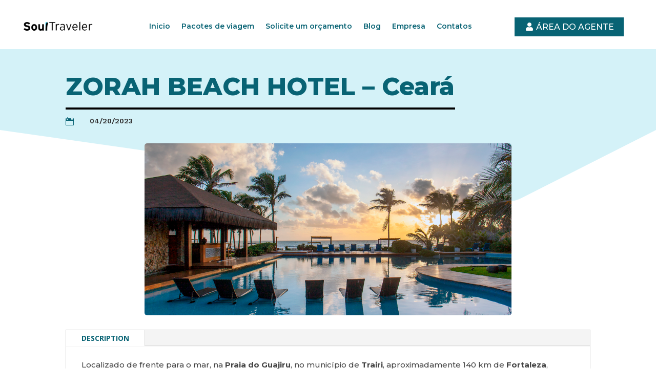

--- FILE ---
content_type: text/html;charset=utf-8
request_url: https://pageview-notify.rdstation.com.br/send
body_size: -73
content:
5977b33f-bf6e-42fc-bd4f-aceb16b1c024

--- FILE ---
content_type: application/x-javascript
request_url: https://soultraveler.com.br/wp-content/plugins/newsletter-optin-box/includes/assets/js/dist/form-scripts.js?ver=1695056794
body_size: 3171
content:
(()=>{"use strict";var t,e={465:(t,e,n)=>{n.d(e,{Z:()=>o});var r=n(724);function o(t){(0,r.Z)(t).on("submit",(function(e){e.preventDefault();try{!function(t){var e=(0,r.Z)(t);e.addClass("noptin-submitting").removeClass("noptin-form-submitted noptin-has-error noptin-has-success");var n=e.find(".noptin-response").html("");window.fetch(noptinParams.resturl,{method:"POST",body:new FormData(t),credentials:"same-origin",headers:{Accept:"application/json"}}).then((function(t){if(t.status>=200&&t.status<300)return t;throw t})).then((function(t){return t.json()})).then((function(r){if(r){if(!1===r.success)e.addClass("noptin-has-error"),n.html(r.data);else{if(!0!==r.success)return void t.submit();"redirect"===r.data.action&&(window.location.href=r.data.redirect_url),r.data.msg&&(e.addClass("noptin-has-success"),n.html(r.data.msg))}e.removeClass("noptin-submitting").addClass("noptin-form-submitted")}else t.submit()})).catch((function(e){return t.submit()}))}(t)}catch(e){console.log(e),t.submit()}}))}},724:(t,e,n)=>{function r(t,e){return r=Object.setPrototypeOf?Object.setPrototypeOf.bind():function(t,e){return t.__proto__=e,t},r(t,e)}function o(t,e,n){return o=function(){if("undefined"==typeof Reflect||!Reflect.construct)return!1;if(Reflect.construct.sham)return!1;if("function"==typeof Proxy)return!0;try{return Boolean.prototype.valueOf.call(Reflect.construct(Boolean,[],(function(){}))),!0}catch(t){return!1}}()?Reflect.construct.bind():function(t,e,n){var o=[null];o.push.apply(o,e);var i=new(Function.bind.apply(t,o));return n&&r(i,n.prototype),i},o.apply(null,arguments)}function i(t){return i="function"==typeof Symbol&&"symbol"==typeof Symbol.iterator?function(t){return typeof t}:function(t){return t&&"function"==typeof Symbol&&t.constructor===Symbol&&t!==Symbol.prototype?"symbol":typeof t},i(t)}function a(t){var e=function(t,e){if("object"!==i(t)||null===t)return t;var n=t[Symbol.toPrimitive];if(void 0!==n){var r=n.call(t,"string");if("object"!==i(r))return r;throw new TypeError("@@toPrimitive must return a primitive value.")}return String(t)}(t);return"symbol"===i(e)?e:String(e)}function u(t,e){for(var n=0;n<e.length;n++){var r=e[n];r.enumerable=r.enumerable||!1,r.configurable=!0,"value"in r&&(r.writable=!0),Object.defineProperty(t,a(r.key),r)}}function c(t){if(Array.isArray(t))return t}function s(t){if("undefined"!=typeof Symbol&&null!=t[Symbol.iterator]||null!=t["@@iterator"])return Array.from(t)}function l(t,e){(null==e||e>t.length)&&(e=t.length);for(var n=0,r=new Array(e);n<e;n++)r[n]=t[n];return r}function f(t,e){if(t){if("string"==typeof t)return l(t,e);var n=Object.prototype.toString.call(t).slice(8,-1);return"Object"===n&&t.constructor&&(n=t.constructor.name),"Map"===n||"Set"===n?Array.from(t):"Arguments"===n||/^(?:Ui|I)nt(?:8|16|32)(?:Clamped)?Array$/.test(n)?l(t,e):void 0}}function p(){throw new TypeError("Invalid attempt to destructure non-iterable instance.\nIn order to be iterable, non-array objects must have a [Symbol.iterator]() method.")}function y(t,e){return c(t)||function(t,e){var n=null==t?null:"undefined"!=typeof Symbol&&t[Symbol.iterator]||t["@@iterator"];if(null!=n){var r,o,i,a,u=[],c=!0,s=!1;try{if(i=(n=n.call(t)).next,0===e){if(Object(n)!==n)return;c=!1}else for(;!(c=(r=i.call(n)).done)&&(u.push(r.value),u.length!==e);c=!0);}catch(t){s=!0,o=t}finally{try{if(!c&&null!=n.return&&(a=n.return(),Object(a)!==a))return}finally{if(s)throw o}}return u}}(t,e)||f(t,e)||p()}function d(t,e,n){return(e=a(e))in t?Object.defineProperty(t,e,{value:n,enumerable:!0,configurable:!0,writable:!0}):t[e]=n,t}function h(t){return function(t){if(Array.isArray(t))return l(t)}(t)||s(t)||f(t)||function(){throw new TypeError("Invalid attempt to spread non-iterable instance.\nIn order to be iterable, non-array objects must have a [Symbol.iterator]() method.")}()}function v(t,e){var n=Object.keys(t);if(Object.getOwnPropertySymbols){var r=Object.getOwnPropertySymbols(t);e&&(r=r.filter((function(e){return Object.getOwnPropertyDescriptor(t,e).enumerable}))),n.push.apply(n,r)}return n}function b(t){for(var e=1;e<arguments.length;e++){var n=null!=arguments[e]?arguments[e]:{};e%2?v(Object(n),!0).forEach((function(e){d(t,e,n[e])})):Object.getOwnPropertyDescriptors?Object.defineProperties(t,Object.getOwnPropertyDescriptors(n)):v(Object(n)).forEach((function(e){Object.defineProperty(t,e,Object.getOwnPropertyDescriptor(n,e))}))}return t}n.d(e,{Z:()=>P});var m=[],g=function(t){return"string"!=typeof t?[]:t.split(" ").reduce((function(t,e){var n=t.keys,r=t.existing;return r[e]?{keys:n,existing:r}:{keys:[].concat(h(n),[e]),existing:b(b({},r),{},d({},e,!0))}}),{keys:[],existing:{}}).keys},w=function(t,e,n){if(t&&e&&n){var r=m.findIndex((function(e){return y(e,1)[0]===t})),o=y(m[r]||[t,{}],2),i=(o[0],o[1]);i[e]=i[e]||[],i[e].push(n),-1===r?m.push([t,i]):m[r]=[t,i]}},O=function(t,e,n){var r,o=c(r=n)||s(r)||f(r)||p(),i=o[0],a=o.slice(1);if(a.length){var u=a.length,l=a[u-1],y=a[u-2],d=g(i);return t.each((function(t){return d.forEach((function(n){return function(t,e,n,r){var o=r.delegate,i=r.once,a=function r(a){if(c=a.target,l=t,!(s=o)||"string"!=typeof s||function(t,e){return!!t&&("function"==typeof t.matches?t.matches(e):"function"==typeof t.msMatchesSelector&&t.msMatchesSelector(e))}(c,s)||l.contains(c.closest(s))){var u=a&&a.detail;n.call(o?a.target:t,a,u),i&&t.removeEventListener(e,r)}var c,s,l};a.originalHandler=n,t.addEventListener(e,a),i||w(t,e,a)}(t,n,l,b(b({},e),{},{delegate:y}))}))}))}},j=function(){function t(){!function(t,e){if(!(t instanceof e))throw new TypeError("Cannot call a class as a function")}(this,t),this.length=0,this.add.apply(this,arguments)}var e,n;return e=t,n=[{key:"splice",value:function(){for(var t=arguments.length,e=new Array(t),n=0;n<t;n++)e[n]=arguments[n];return Array.prototype.splice.apply(this,e)}},{key:"each",value:function(){for(var t,e=arguments.length,n=new Array(e),r=0;r<e;r++)n[r]=arguments[r];return(t=Array.prototype.forEach).call.apply(t,[this].concat(n)),this}},{key:"add",value:function(){for(var t=this,e=arguments.length,n=new Array(e),r=0;r<e;r++)n[r]=arguments[r];return n.forEach((function(e){var n;((n=e)?"string"==typeof n?h(document.querySelectorAll(n)):n instanceof NodeList?h(n):"function"==typeof n.addEventListener?[n]:[]:[]).forEach((function(e){for(var n=0;n<t.length;n++)if(t[n]===e)return;t[t.length]=e,t.length++}))})),this}},{key:"on",value:function(){for(var t=arguments.length,e=new Array(t),n=0;n<t;n++)e[n]=arguments[n];return O(this,{},e)}},{key:"once",value:function(){for(var t=arguments.length,e=new Array(t),n=0;n<t;n++)e[n]=arguments[n];return O(this,{once:!0},e)}},{key:"off",value:function(t,e){return this.each((function(n){return function(t,e,n){var r=m.findIndex((function(e){return y(e,1)[0]===t}));if(-1!==r){var o=y(m[r],2)[1],i=g(e),a=function(r){-1===i.indexOf(r)&&e||!Object.prototype.hasOwnProperty.call(o,r)||!Array.isArray(o[r])||(o[r]=o[r].filter((function(e){return n&&e.originalHandler!==n||(t.removeEventListener(r,e),!1)})),e||delete o[r])};for(var u in o)a(u);e||m.splice(r,1)}}(n,t,e)}))}},{key:"trigger",value:function(t){var e=arguments.length>1&&void 0!==arguments[1]?arguments[1]:{},n=e.data,r=e.options;return this.each((function(e){return function(t,e,n,r){var o="function"==typeof t.dispatchEvent;g(e).forEach((function(e){var i,a=function(t){return void 0!==document["on".concat(t)]}(e);i=n||!a?new CustomEvent(e,Object.assign({detail:n,bubbles:!0},r)):new Event(e,Object.assign({bubbles:!0},r)),a&&"function"==typeof t[e]&&t[e](),o&&t.dispatchEvent(i)}))}(e,t,n,r)}))}},{key:"hasClass",value:function(t){return!!this[0]&&this[0].classList.contains(t)}},{key:"addClass",value:function(t){return this.each((function(e){var n=e.classList;n.add.apply(n,t.split(/\s/))})),this}},{key:"removeClass",value:function(t){return this.each((function(e){var n=e.classList;n.remove.apply(n,t.split(/\s/))})),this}},{key:"toggleClass",value:function(t,e){return this.each((function(n){var r=n.classList;"boolean"!=typeof e&&(e=!r.contains(t)),r[e?"add":"remove"].apply(r,t.split(/\s/))})),this}},{key:"html",value:function(t){return void 0===t?this[0]?this[0].innerHTML:"":(this.each((function(e){e.innerHTML=t})),this)}},{key:"text",value:function(t){return void 0===t?this[0]?this[0].textContent:"":(this.each((function(e){e.textContent=t})),this)}},{key:"find",value:function(e){var n=new t;return this[0]&&n.add(this[0].querySelectorAll(e)),n}},{key:"append",value:function(t){return this.each((function(e){e.insertAdjacentHTML("beforeend",t)})),this}}],n&&u(e.prototype,n),Object.defineProperty(e,"prototype",{writable:!1}),t}();const P=function(){for(var t=arguments.length,e=new Array(t),n=0;n<t;n++)e[n]=arguments[n];return o(j,e)}}},n={};function r(t){var o=n[t];if(void 0!==o)return o.exports;var i=n[t]={exports:{}};return e[t](i,i.exports,r),i.exports}r.d=(t,e)=>{for(var n in e)r.o(e,n)&&!r.o(t,n)&&Object.defineProperty(t,n,{enumerable:!0,get:e[n]})},r.o=(t,e)=>Object.prototype.hasOwnProperty.call(t,e),t=function(){if(window.FormData)if("undefined"!=typeof noptinParams)if(void 0!==noptinParams.resturl){var t=r(465).Z;(0,r(724).Z)(".noptin-newsletter-form").each(t)}else console.error("noptinParams.resturl is not defined.");else console.error("noptinParams is not defined.");else console.error("FormData is not supported.")},"loading"===document.readyState?document.addEventListener("DOMContentLoaded",t):t()})();

--- FILE ---
content_type: application/x-javascript
request_url: https://soultraveler.com.br/wp-content/plugins/ajax-search-for-woocommerce-premium/assets/js/search.min.js?ver=1.17.0
body_size: 12863
content:
!function(e){"use strict";"function"==typeof define&&define.amd?define(["jquery"],e):"object"==typeof exports&&"function"==typeof require?e(require("jquery")):e(jQuery)}(function(e){"use strict";var t={escapeRegExChars:function(e){return e.replace(/[|\\{}()[\]^$+*?.]/g,"\\$&")},createNode:function(e){var t=document.createElement("div");return t.className=e,t.style.position="absolute",t.style.display="none",t.setAttribute("unselectable","on"),t},highlight:function(e,s){if(dgwt_wcas.is_premium){var i,o=s.split(/ /),a=!1,n="";if(o)for(n=o[o.length-1],o=o.sort(function(e,t){return t.length-e.length}),i=0;i<o.length;i++)if(o[i]&&o[i].length>=1){var r=o[i].replace(/[\^\@]/g,"");if(r.length>0){if(1===r.trim().length&&o[i]!==n)var l="((\\s|^)"+t.escapeRegExChars(r.trim())+"\\s)";else l=1===r.trim().length&&o[i]===n?"((\\s|^)"+t.escapeRegExChars(r.trim())+")":"("+t.escapeRegExChars(r.trim())+")";e=e.replace(new RegExp(l,"gi"),"^^$1@@"),a=!0}}a&&(e=(e=e.replace(/\^\^/g,"<strong>")).replace(/@@/g,"</strong>"))}else l="("+t.escapeRegExChars(s)+")",e=e.replace(new RegExp(l,"gi"),"<strong>$1</strong>");return e},debounce:function(e,t){var i,o=(new Date).getUTCMilliseconds();if(0===s.id.length)return s.id=o,void e();s.id=o,i=setTimeout(function(){o===s.id?(e(),s.id=""):clearTimeout(i)},t)},mouseHoverDebounce:function(t,s,i){var o;o=setTimeout(function(){e(s+":hover").length>0?t():clearTimeout(o)},i)},getActiveInstance:function(){var t,s=e(".dgwt-wcas-search-wrapp.dgwt-wcas-active");return s.length>0&&s.each(function(){var s=e(this).find(".dgwt-wcas-search-input");if("object"==typeof s.data("autocomplete"))return t=s.data("autocomplete"),!1}),t},hashCode:function(e){for(var t=0,s=e.length;s>0;)t=(t<<5)-t+e.charCodeAt(--s)|0;return t<0?-1*t:t}},s={id:"",callback:null,ajaxSettings:null,object:null},i=27,o=9,a=13,n=38,r=39,l=40,c=e.noop;function d(t,s){this.element=t,this.el=e(t),this.suggestions=[],this.badQueries=[],this.selectedIndex=-1,this.currentValue=this.element.value,this.timeoutId=null,this.cachedResponse={},this.cachedDetails={},this.cachedPrices={},this.detailsRequestsSent=[],this.onChangeTimeout=null,this.onChange=null,this.isLocal=!1,this.suggestionsContainer=null,this.detailsContainer=null,this.autoAligmentprocess=null,this.noSuggestionsContainer=null,this.latestActivateSource="",this.actionTriggerSource="",this.options=e.extend(!0,{},d.defaults,s),this.classes={selected:"dgwt-wcas-suggestion-selected",suggestion:"dgwt-wcas-suggestion",suggestionsContainerOrientTop:"dgwt-wcas-suggestions-wrapp--top"},this.hint=null,this.hintValue="",this.selection=null,this.overlayMobileState="off",this.isMouseDownOnSearchElements=!1,this.initialize(),this.setOptions(s)}d.utils=t,e.DgwtWcasAutocompleteSearch=d,d.defaults={ajaxSettings:{},autoSelectFirst:!1,appendTo:"body",serviceUrl:null,lookup:null,onSelect:null,width:"auto",containerDetailsWidth:"auto",showDetailsPanel:!1,showImage:!1,showPrice:!1,showSKU:!1,showDescription:!1,showSaleBadge:!1,showFeaturedBadge:!1,dynamicPrices:!1,saleBadgeText:"sale",featuredBadgeText:"featured",minChars:3,maxHeight:600,deferRequestBy:0,params:{},formatResult:function(e,s,i,o){if(!s)return e;i&&(e=t.highlight(e,s));if(!o.convertHtml)return e;return e.replace(/&/g,"&amp;").replace(/</g,"&lt;").replace(/>/g,"&gt;").replace(/"/g,"&quot;").replace(/'/g,"&apos;").replace(/&lt;sup/g,"<sup").replace(/&lt;\/sup/g,"</sup").replace(/sup&gt;/g,"sup>").replace(/&lt;(\/?(strong|b|br))&gt;/g,"<$1>")},delimiter:null,zIndex:999999999,type:"GET",noCache:!1,isRtl:!1,onSearchStart:c,onSearchComplete:c,onSearchError:c,preserveInput:!1,searchFormClass:"dgwt-wcas-search-wrapp",containerClass:"dgwt-wcas-suggestions-wrapp",containerDetailsClass:"dgwt-wcas-details-wrapp",searchInputClass:"dgwt-wcas-search-input",preloaderClass:"dgwt-wcas-preloader",closeTrigger:"dgwt-wcas-close",formClass:"dgwt-wcas-search-form",tabDisabled:!1,dataType:"text",currentRequest:null,triggerSelectOnValidInput:!0,isPremium:!1,overlayMobile:!1,preventBadQueries:!0,lookupFilter:function(e,t,s){return-1!==e.value.toLowerCase().indexOf(s)},paramName:"query",transformResult:function(t){return"string"==typeof t?e.parseJSON(t):t},noSuggestionNotice:"No results",orientation:"bottom",forceFixPosition:!1,positionFixed:!1,debounceWaitMs:400,sendGAEvents:!0,enableGASiteSearchModule:!1,showProductVendor:!1,disableHits:!1,disableSubmit:!1},d.prototype={initialize:function(){var s=this;s.element.setAttribute("autocomplete","off"),s.createContainers(),s.registerEventsSearchBar(),s.registerEventsSuggestions(),s.registerEventsDetailsPanel(),s.registerIconHandler(),s.registerEventsFixedMenu(),s.fixPositionCapture=function(){s.adjustContainerWidth(),s.visible&&s.fixPosition()},e(window).on("resize.autocomplete",function(){var e=t.getActiveInstance();void 0!==e&&e.fixPositionCapture()}),s.initMobileMode(),s.hideAfterClickOutsideListener(),s.suggestionsContainer.addClass("js-dgwt-wcas-initialized"),s.detailsContainer&&s.detailsContainer.length>0&&s.detailsContainer.addClass("js-dgwt-wcas-initialized")},createContainers:function(t){var s=this.options;0==e("."+s.containerClass).length?(this.suggestionsContainer=e(d.utils.createNode(s.containerClass)),this.suggestionsContainer.appendTo(s.appendTo||"body"),this.suggestionsContainer.addClass("woocommerce"),!0===s.showImage&&this.suggestionsContainer.addClass("dgwt-wcas-has-img"),!0===s.showPrice&&this.suggestionsContainer.addClass("dgwt-wcas-has-price"),!0===s.showDescription&&this.suggestionsContainer.addClass("dgwt-wcas-has-desc"),!0===s.showSKU&&this.suggestionsContainer.addClass("dgwt-wcas-has-sku"),!0===s.showHeadings&&this.suggestionsContainer.addClass("dgwt-wcas-has-headings"),"auto"!==s.width&&this.suggestionsContainer.width(s.width)):this.suggestionsContainer=e("."+this.options.containerClass),this.canShowDetailsBox()&&(0==e("."+s.containerDetailsClass).length?(this.detailsContainer=e(d.utils.createNode(s.containerDetailsClass)),this.detailsContainer.appendTo(s.appendTo||"body"),this.detailsContainer.addClass("woocommerce")):this.detailsContainer=e("."+s.containerDetailsClass))},registerEventsSearchBar:function(){var s=this;e(document).on("click.autocomplete","."+s.options.closeTrigger,function(){t.getActiveInstance().close()}),s.el.closest("."+s.options.formClass).on("submit.autocomplete",function(t){if(s.options.disableSubmit)return t.preventDefault(),!1;var i=e(this).find("."+s.options.searchInputClass);if(i.length&&0===i.val().length)return t.preventDefault(),!1;s.suggestions.length>0&&e.each(s.suggestions,function(e,i){if(void 0!==i.type&&"product_variation"==i.type)return s.select(e),t.preventDefault(),!1})}),"complete"===document.readyState?s.positionPreloader():e(window).on("load",function(){s.positionPreloader()}),s.el.on("keydown.autocomplete",function(e){s.onKeyPress(e)}),s.el.on("keyup.autocomplete",function(e){s.onKeyUp(e)}),s.el.on("blur.autocomplete",function(){s.onBlur()}),s.el.on("focus.autocomplete",function(){s.onFocus()}),s.el.on("change.autocomplete",function(e){s.onKeyUp(e)}),s.el.on("input.autocomplete",function(e){s.onKeyUp(e)})},registerEventsSuggestions:function(){var s="."+this.classes.suggestion;if(!this.getSuggestionsContainer().hasClass("js-dgwt-wcas-initialized")){e(document).on("mouseenter.autocomplete",s,function(){var s=t.getActiveInstance();if(void 0!==s){var i=e(this).data("index"),o='.dgwt-wcas-suggestion[data-index="'+i+'"]',a=s.canShowDetailsBox()?100:1;s.selectedIndex!=i&&t.mouseHoverDebounce(function(){s.selectedIndex!==i&&(s.latestActivateSource="mouse",s.getDetails(s.suggestions[i]),s.activate(i))},o,a)}});var i=!1;e(document).on("click.autocomplete",s,function(s){if(i)s.preventDefault();else{var o=t.getActiveInstance();o.actionTriggerSource="click",i=!0,setTimeout(function(){i=!1},500),void 0!==s.ctrlKey&&!1!==s.ctrlKey||(o.select(e(this).data("index")),s.preventDefault())}}),e(document).on("mousedown.autocomplete",s,function(s){var o=this;0===s.button&&setTimeout(function(){i||t.getActiveInstance().select(e(o).data("index"))},250)}),e("."+this.options.containerClass).on("mousedown.autocomplete",function(e){t.getActiveInstance().isMouseDownOnSearchElements=!0})}},registerEventsDetailsPanel:function(){var s=this.getDetailsContainer();this.canShowDetailsBox()&&!s.hasClass("js-dgwt-wcas-initialized")&&(e(document).on("change.autocomplete",'[name="js-dgwt-wcas-quantity"]',function(t){e(this).closest(".js-dgwt-wcas-pd-addtc").find("[data-quantity]").attr("data-quantity",e(this).val())}),e("."+this.options.containerDetailsClass).on("mousedown.autocomplete",function(e){t.getActiveInstance().isMouseDownOnSearchElements=!0}))},registerIconHandler:function(){var s=this,i=s.getFormWrapper(),o=i.find("."+s.options.formClass);i.on("click.autocomplete",".js-dgwt-wcas-search-icon-handler",function(e){var t=i.find("."+s.options.searchInputClass);if(i.hasClass("dgwt-wcas-layout-icon-open"))s.hide(),o.hide(!0),i.removeClass("dgwt-wcas-layout-icon-open");else{var a=i.find(".dgwt-wcas-search-icon-arrow");o.hide(),a.hide(),i.addClass("dgwt-wcas-layout-icon-open"),s.positionIconSearchMode(i),o.fadeIn(200,function(){a.show(),s.positionPreloader(i),t.focus()})}}),0==e(".js-dgwt-wcas-initialized").length&&e(".js-dgwt-wcas-search-icon-handler").length>0&&e(document).on("click.autocomplete",function(i){if(e(".dgwt-wcas-layout-icon-open").length){var o=e(i.target);if(!(o.closest("."+s.options.searchFormClass).length>0||o.closest("."+s.options.containerClass).length>0||o.closest("."+s.options.containerDetailsClass).length>0)){var a=t.getActiveInstance();if(void 0!==a){var n=a.getFormWrapper().find("."+s.options.formClass);n.hide(),a.hide(!0),n.css({left:"0"})}s.hideIconModeSearch()}}}),e(window).on("resize.autocomplete",function(){s.applyFlexibleMode()}),"complete"==document.readyState?s.applyFlexibleMode():e(window).on("load.autocomplete",function(){s.applyFlexibleMode()})},registerEventsFixedMenu:function(){var t=this;e(window).on("scroll.autocomplete",function(){if(t.suggestions.length>0&&t.elementOrParentIsFixed(t.getFormWrapper()))if(0===e(window).scrollTop()){[1,10,20,30,40,50,60,70,80,90,120,140,170,200,250,400,700,1e3,2e3].forEach(function(e){setTimeout(function(){t.fixHeight(),t.fixPositionCapture()},e)})}else t.fixHeight(),t.fixPositionCapture()})},initMobileMode:function(){var e=this,t=e.getFormWrapper();t.hasClass("js-dgwt-wcas-mobile-overlay-enabled")&&e.isMobileMode()&&(t.prepend('<div class="js-dgwt-wcas-enable-mobile-form dgwt-wcas-enable-mobile-form"></div>'),t.find(".js-dgwt-wcas-enable-mobile-form").on("click.autocomplete",function(t){e.enableOverlayMobile()}))},applyFlexibleMode:function(){var t=e(".js-dgwt-wcas-layout-icon-flexible");t.length&&(this.isMobileMode()?(t.addClass("js-dgwt-wcas-layout-icon"),t.addClass("dgwt-wcas-layout-icon")):(t.removeClass("js-dgwt-wcas-layout-icon"),t.removeClass("dgwt-wcas-layout-icon")),t.addClass("dgwt-wcas-layout-icon-flexible-loaded"))},onFocus:function(){e("."+this.options.searchFormClass).removeClass("dgwt-wcas-active"),this.getFormWrapper().addClass("dgwt-wcas-active"),this.fixPositionCapture(),this.el.val().length>=this.options.minChars&&this.onValueChange()},onBlur:function(){var t=this.options,s=this.el.val(),i=this.getQuery(s);this.isMobileMode()||this.isMouseDownOnSearchElements||(this.hide(),this.selection&&this.currentValue!==i&&(t.onInvalidateSelection||e.noop).call(this.element))},abortAjax:function(){this.currentRequest&&(this.currentRequest.abort(),this.currentRequest=null)},setOptions:function(t){var s=this,i=s.getSuggestionsContainer(),o=e.extend({},s.options,t);(s.isLocal=Array.isArray(o.lookup),s.isLocal&&(o.lookup=s.verifySuggestionsFormat(o.lookup)),o.orientation=s.validateOrientation(o.orientation,"bottom"),i.css({"max-height":s.canShowDetailsBox()?"none":o.maxHeight+"px",width:o.width+"px","z-index":o.zIndex}),!0===o.showDetailsPanel)&&s.getDetailsContainer().css({"z-index":o.zIndex-1});o.onSearchComplete=function(){s.getFormWrapper().removeClass("dgwt-wcas-processing"),s.preloader("hide","form","dgwt-wcas-inner-preloader"),s.showCloseButton()},this.options=o},clearCache:function(){this.cachedResponse={},this.cachedDetails={},this.cachedPrices={},this.badQueries=[]},clear:function(e){e&&this.clearCache(),this.currentValue="",this.suggestions=[]},close:function(){this.hide(),this.clear(!1),this.hideCloseButton(),this.el.closest("."+this.options.searchFormClass).find("."+this.options.searchInputClass).val("").focus()},disable:function(){this.disabled=!0,clearTimeout(this.onChangeTimeout),this.abortAjax()},enable:function(){this.disabled=!1},fixPosition:function(){var e=this.getFormOffset();this.getSuggestionsContainer().css(e),this.canShowDetailsBox()&&this.fixPositionDetailsBox()},fixPositionDetailsBox:function(){var t=this.getFormWrapper(),s=this.getSuggestionsContainer(),i=this.getDetailsContainer(),o=this.getFormOffset(),a=o.left;if(0==i.length)return!1;var n=!0===this.options.isRtl?1:2,r=Math.round(o.left);if(o.left=r+Math.round(s.width()+n),i.css(o),t.width()>=550)return e("body").removeClass("dgwt-wcas-details-outside"),e("body").removeClass("dgwt-wcas-details-right"),e("body").removeClass("dgwt-wcas-details-left"),void(!0===this.options.isRtl&&(s.css("left",r+Math.round(i.width()+n)+"px"),i.css("left",a+"px")));var l=e(window).width(),c=i.width(),d=i.offset();e("body").addClass("dgwt-wcas-details-outside"),!0===this.options.isRtl&&(o.left=o.left+1);var g=!1,u=!1;l<d.left+c&&(g=!0,e("body").removeClass("dgwt-wcas-details-right"),e("body").addClass("dgwt-wcas-details-left"),i.css("left",Math.round(parseFloat(s.css("left").replace("px","")))-i.outerWidth()+"px")),(d=i.offset()).left<1&&(u=!0,e("body").removeClass("dgwt-wcas-details-left"),e("body").addClass("dgwt-wcas-details-right")),u&&g?(e("body").removeClass("dgwt-wcas-details-left"),e("body").removeClass("dgwt-wcas-details-right"),e("body").addClass("dgwt-wcas-details-notfit")):e("body").removeClass("dgwt-wcas-details-notfit")},fixHeight:function(){if(1!=this.options.showDetailsPanel)return!1;var e=this.getSuggestionsContainer(),t=this.getDetailsContainer();e.css("height","auto"),t.css("height","auto");var s=e.outerHeight(),i=t.outerHeight();return e.find(".dgwt-wcas-suggestion:last-child").removeClass("dgwt-wcas-suggestion-no-border-bottom"),!(s<=340&&i<=340)&&(e.find(".dgwt-wcas-suggestion:last-child").addClass("dgwt-wcas-suggestion-no-border-bottom"),i<s&&t.css("height",s+"px"),s<i&&e.css("height",i+"px"),!1)},automaticAlignment:function(){var e=this,t=e.getFormWrapper().find(".dgwt-wcas-search-input"),s=e.getSuggestionsContainer(),i=e.getDetailsContainer();if(null==e.autoAligmentprocess){var o=[t.width(),s.height()];e.options.showDetailsPanel&&(o[2]=i.height()),e.autoAligmentprocess=setInterval(function(){var a=[t.width(),s.height()];e.options.showDetailsPanel&&(a[2]=i.height());for(var n=0;n<o.length;n++)if(o[n]!=a[n]){e.fixHeight(),e.fixPositionCapture(),o=a;break}e.options.showDetailsPanel&&(i.find(".dgwt-wcas-details-inner").height()-i.height()>2&&e.fixHeight())},10)}},getFormOffset:function(){var t=this.getFormWrapper(),s=this.getSuggestionsContainer(),i=this.options.orientation,o=t.outerHeight(),a=this.el.outerHeight(),n=this.el.offset(),r={top:n.top,left:n.left};if("auto"===i){var l=e(window).height(),c=e(window).scrollTop(),d=-c+n.top-o,g=c+l-(n.top+a+o);i=Math.max(d,g)===d?"top":"bottom"}if("top"===i){s[0].getBoundingClientRect().top;var u=t[0].getBoundingClientRect().top;s.css("height","auto"),u<s.height()&&s.height(u-10),r.top+=-s.outerHeight()}else r.top+=a;return r},getFormWrapper:function(){return this.el.closest("."+this.options.searchFormClass)},getSuggestionsContainer:function(){return e("."+this.options.containerClass)},getDetailsContainer:function(){return e("."+this.options.containerDetailsClass)},scrollDownSuggestions:function(){var e=this.getSuggestionsContainer();e[0].scrollTop=e[0].scrollHeight},isCursorAtEnd:function(){var e,t=this.el.val().length,s=this.element.selectionStart;return"number"==typeof s?s===t:!document.selection||((e=document.selection.createRange()).moveStart("character",-t),t===e.text.length)},onKeyPress:function(e){if(this.disabled||this.visible||e.which!==l||!this.currentValue){if(!this.disabled&&this.visible){switch(e.which){case i:this.el.val(this.currentValue),this.hide();break;case r:if(this.hint&&this.options.onHint&&this.isCursorAtEnd()){this.selectHint();break}return;case o:if(this.hint&&this.options.onHint)return void this.selectHint();if(-1===this.selectedIndex)return void this.hide();if(this.select(this.selectedIndex),!1===this.options.tabDisabled)return;break;case a:if(-1===this.selectedIndex)return void this.hide();this.actionTriggerSource="enter",this.select(this.selectedIndex);break;case n:this.moveUp();break;case l:this.moveDown();break;default:return}e.stopImmediatePropagation(),e.preventDefault()}}else this.suggest()},onKeyUp:function(e){var t=this;if(!t.disabled){switch(e.which){case n:case l:return}clearTimeout(t.onChangeTimeout),t.currentValue!==t.el.val()&&(t.findBestHint(),t.options.deferRequestBy>0?t.onChangeTimeout=setTimeout(function(){t.onValueChange()},t.options.deferRequestBy):t.onValueChange())}},onValueChange:function(){if(this.ignoreValueChange)this.ignoreValueChange=!1;else{var t=this.options,s=this.el.val(),i=this.getQuery(s);this.selection&&this.currentValue!==i&&(this.selection=null,(t.onInvalidateSelection||e.noop).call(this.element)),clearTimeout(this.onChangeTimeout),this.currentValue=s,this.selectedIndex=-1,t.triggerSelectOnValidInput&&this.isExactMatch(i)?this.select(0):i.length<t.minChars?(this.hideCloseButton(),this.hide()):this.getSuggestions(i)}},isExactMatch:function(e){var t=this.suggestions;return 1===t.length&&t[0].value.toLowerCase()===e.toLowerCase()},canShowDetailsBox:function(){return 1==this.options.showDetailsPanel&&!this.isMobileMode()},isMobileMode:function(){return e(window).width()<this.options.mobileBreakpoint},getQuery:function(t){var s,i=this.options.delimiter;return i?(s=t.split(i),e.trim(s[s.length-1])):t.trim()},getSuggestionsLocal:function(t){var s,i=this.options,o=t.toLowerCase(),a=i.lookupFilter,n=parseInt(i.lookupLimit,10);return s={suggestions:e.grep(i.lookup,function(e){return a(e,t,o)})},n&&s.suggestions.length>n&&(s.suggestions=s.suggestions.slice(0,n)),s},getSuggestions:function(i){var o,a,n,r,l=this,c=l.options,d=c.serviceUrl,g=l.getFormWrapper();c.params[c.paramName]=i,void 0!==dgwt_wcas.current_lang&&(c.params.l=dgwt_wcas.current_lang),c.params=l.applyCustomParams(c.params),l.preloader("show","form","dgwt-wcas-inner-preloader"),g.addClass("dgwt-wcas-processing"),!1!==c.onSearchStart.call(l.element,c.params)&&(a=c.ignoreParams?null:c.params,e.isFunction(c.lookup)?c.lookup(i,function(e){l.suggestions=e.suggestions,l.suggest(),l.selectFirstSuggestion(e.suggestions),c.onSearchComplete.call(l.element,i,e.suggestions)}):(l.isLocal?o=l.getSuggestionsLocal(i):(e.isFunction(d)&&(d=d.call(l.element,i)),n=d+"?"+e.param(a||{}),o=l.cachedResponse[n]),o&&Array.isArray(o.suggestions)?(l.suggestions=o.suggestions,l.suggest(),l.selectFirstSuggestion(o.suggestions),c.onSearchComplete.call(l.element,i,o.suggestions)):l.isBadQuery(i)?c.onSearchComplete.call(l.element,i,[]):(l.abortAjax(),r={url:d,data:a,type:c.type,dataType:c.dataType},e.extend(r,c.ajaxSettings),s.object=l,s.ajaxSettings=r,t.debounce(function(){var t=s.object,o=s.ajaxSettings;t.currentRequest=e.ajax(o).done(function(e){var s;t.currentRequest=null,void 0!==(s=t.options.transformResult(e,i)).suggestions&&(t.processResponse(s,i,n),t.selectFirstSuggestion(s.suggestions),1===s.suggestions.length&&void 0!==s.suggestions[0].type&&"no-results"===s.suggestions[0].type?t.gaEvent(i,"Autocomplete Search without results"):t.gaEvent(i,"Autocomplete Search with results")),t.fixPositionCapture(),t.options.onSearchComplete.call(t.element,i,s.suggestions),t.updatePrices()}).fail(function(e,s,o){t.options.onSearchError.call(t.element,i,e,s,o)})},c.debounceWaitMs))))},getDetails:function(t){var s=this;if(!s.canShowDetailsBox())return!1;if(null!=t&&void 0!==t.type&&("string"!=typeof t.type||"more_products"!==t.type)){s.fixHeight();s.getDetailsContainer();var i=s.prepareSuggestionObjectID(t);if(null!=s.cachedDetails[i])s.detailsPanelSetScene(i),s.fixHeight(),s.fixPositionCapture();else{var o={action:dgwt_wcas.action_result_details,items:[]};if(e.each(s.suggestions,function(e,t){if(void 0!==t.type&&"more_products"!=t.type&&"headline"!=t.type){var i={objectID:s.prepareSuggestionObjectID(t),value:null!=t.value?t.value:""};o.items.push(i)}}),s.detailsPanelClearScene(),s.preloader("show","details",""),-1!=e.inArray(i,s.detailsRequestsSent))return;s.detailsRequestsSent.push(i),e.ajax({data:o,type:"post",url:dgwt_wcas.ajax_details_endpoint,success:function(e){var t="string"==typeof e?jQuery.parseJSON(e):e;if(void 0!==t.items)for(var i=0;i<t.items.length;i++){var o=t.items[i].objectID;if(s.cachedDetails[o]={html:t.items[i].html},s.detailsPanelAddToScene(o),void 0!==t.items[i].price&&t.items[i].price.length>0&&(s.cachedPrices[o]=t.items[i].price),void 0!==t.items[i].imageSrc&&t.items[i].imageSrc.length>0)(new Image).src=t.items[i].imageSrc}s.preloader("hide","details","");var a=s.prepareSuggestionObjectID(s.suggestions[s.selectedIndex]);null!=s.cachedDetails[a]?s.detailsPanelSetScene(a):s.detailsPanelClearScene(),s.fixPositionCapture(),s.fixHeight(),s.updatePrices(!0)},error:function(e,t){s.preloader("hide","details",""),s.detailsPanelClearScene(),s.fixPositionCapture(),s.fixHeight()}})}e(document).trigger("dgwtWcasDetailsPanelLoaded",s)}},updatePrices:function(t){var s,i,o=this,a=[];if(o.options.showPrice&&o.options.dynamicPrices&&0!=o.suggestions.length){for(s=0;s<o.suggestions.length;s++)if(void 0!==o.suggestions[s].type&&("product"==o.suggestions[s].type||"product_variation"==o.suggestions[s].type)){var n="product__"+o.suggestions[s].post_id;void 0!==o.cachedPrices[n]?o.updatePrice(s,o.cachedPrices[n]):(o.applyPreloaderForPrice(s),a.push(o.suggestions[s].post_id))}if(!t&&a.length>0){var r={action:void 0===dgwt_wcas.action_get_prices?"dgwt_wcas_get_prices":dgwt_wcas.action_get_prices,items:a};e.ajax({data:r,type:"post",url:dgwt_wcas.ajax_prices_endpoint,success:function(e){if(void 0!==e.success&&e.success&&e.data.length>0)for(s=0;s<e.data.length;s++){var t=e.data[s].id,a=e.data[s].price;if(o.suggestions.length>0)for(i=0;i<o.suggestions.length;i++)if(void 0!==o.suggestions[i].type&&("product"==o.suggestions[i].type||"product_variation"==o.suggestions[i].type)&&o.suggestions[i].post_id==t){var n="product__"+t;o.cachedPrices[n]=a,o.updatePrice(i,a)}}},error:function(e,t){}})}}},updatePrice:function(t,s){if(void 0!==this.suggestions[t]){this.suggestions[t].price=s;var i=e(".dgwt-wcas-suggestions-wrapp").find('[data-index="'+t+'"] .dgwt-wcas-sp');i.length&&i.html(s)}},applyCustomParams:function(e){if("object"==typeof dgwt_wcas.custom_params){var t=dgwt_wcas.custom_params;for(var s in t)e[s]=t[s]}var i=this.el.data("custom-params");if("object"==typeof i)for(var s in i)e[s]=i[s];return e},applyPreloaderForPrice:function(t){if(void 0!==this.suggestions[t]){var s=e(".dgwt-wcas-suggestions-wrapp").find('[data-index="'+t+'"] .dgwt-wcas-sp');s.length&&s.html('<div class="dgwt-wcas-preloader-price"><div class="dgwt-wcas-preloader-price-inner"> <div></div><div></div><div></div></div></div>')}},prepareSuggestionObjectID:function(e){var t="";return void 0!==e&&void 0!==e.type&&(null!=e.post_id&&(t=e.type+"__"+e.post_id,"product_variation"===e.type&&(t+="__"+e.variation_id),void 0!==e.post_type&&(t=e.type+"__"+e.post_id+"__"+e.post_type)),null!=e.term_id&&null!=e.taxonomy&&(t=e.type+"__"+e.term_id+"__"+e.taxonomy)),t},detailsPanelSetScene:function(e){var s=this.getDetailsContainer(),i=t.hashCode(e),o=s.find('.dgwt-wcas-details-inner[data-object="'+i+'"]');o.length&&(this.preloader("hide","details",""),this.detailsPanelClearScene(),o.addClass("dgwt-wcas-details-inner-active"))},detailsPanelAddToScene:function(e){var s=this.getDetailsContainer(),i=this.cachedDetails[e],o=t.hashCode(e),a="";void 0!==i&&"string"==typeof i.html&&(a=i.html.replace("<div ",'<div data-object="'+o+'" ')),0==s.find('.dgwt-wcas-details-inner[data-object="'+o+'"]').length&&s.append(a)},detailsPanelClearScene:function(){var e=this.getDetailsContainer().find(".dgwt-wcas-details-inner");e.length&&e.removeClass("dgwt-wcas-details-inner-active")},selectFirstSuggestion:function(t){var s=0,i=!1;this.canShowDetailsBox()&&("undefined"!=t&&t.length>0&&e.each(this.suggestions,function(e,t){if(void 0!==t.type&&"more_products"!=t.type&&"headline"!=t.type&&"no-results"!=t.type)return s=e,!1;void 0!==t.type&&"no-results"!==t.type||(i=!0)}),i||(this.latestActivateSource="system",this.getDetails(t[s]),this.activate(s)))},isBadQuery:function(e){if(!this.options.preventBadQueries)return!1;for(var t=this.badQueries,s=t.length;s--;)if(0===e.indexOf(t[s]))return!0;return!1},hide:function(t){this.getFormWrapper();var s=this.getSuggestionsContainer(),i=this.getDetailsContainer();e.isFunction(this.options.onHide)&&this.visible&&this.options.onHide.call(this.element,container),this.visible=!1,this.selectedIndex=-1,clearTimeout(this.onChangeTimeout),s.hide(),s.removeClass(this.classes.suggestionsContainerOrientTop),i.hide(),e("body").removeClass("dgwt-wcas-open"),e("body").removeClass("dgwt-wcas-block-scroll"),e("body").removeClass("dgwt-wcas-is-details"),e("body").removeClass("dgwt-wcas-full-width"),e("body").removeClass("dgwt-wcas-nores"),e("body").removeClass("dgwt-wcas-details-outside"),e("body").removeClass("dgwt-wcas-details-right"),e("body").removeClass("dgwt-wcas-details-left"),null!=this.autoAligmentprocess&&(clearInterval(this.autoAligmentprocess),this.autoAligmentprocess=null),"boolean"==typeof t&&t&&(this.hideCloseButton(),this.currentValue="",this.suggestions=[]),this.signalHint(null)},positionIconSearchMode:function(t){var s=-20,i=t.find("."+this.options.formClass),o=i.width(),a=e(window).width(),n=t[0].getBoundingClientRect().left;i[0].getBoundingClientRect().left;var r=(n+10)/a;s=Math.floor(o*r*-1),s=Math.max(s,-1*n),i.css({left:s+"px"})},hideIconModeSearch:function(){var t=e(".dgwt-wcas-layout-icon-open");t.length>0&&t.removeClass("dgwt-wcas-layout-icon-open")},hideAfterClickOutsideListener:function(){var t=this;t.isMobileMode()||e(document).mouseup(function(s){if(t.visible){t.getSuggestionsContainer(),t.getDetailsContainer();var i=!(e(s.target).closest("."+t.options.searchFormClass).length>0||e(s.target).hasClass(t.options.searchFormClass)),o=!(e(s.target).closest("."+t.options.containerClass).length>0||e(s.target).hasClass(t.options.containerClass));if(t.canShowDetailsBox()){var a=!(e(s.target).closest("."+t.options.containerDetailsClass).length>0||e(s.target).hasClass(t.options.containerDetailsClass));i&&o&&a&&t.hide()}else i&&o&&t.hide()}})},suggest:function(){if(this.suggestions.length){var t,s=this,i=s.options,o=i.groupBy,a=i.formatResult,n=s.getQuery(s.currentValue),r=s.classes.suggestion,l=s.classes.selected,c=s.getSuggestionsContainer(),d=s.getDetailsContainer(),g=e(s.noSuggestionsContainer),u=i.beforeRender,h="";i.triggerSelectOnValidInput&&s.isExactMatch(n)?s.select(0):(e("body").removeClass("dgwt-wcas-nores"),e.each(s.suggestions,function(l,c){var d="",g=!1,u="string"==typeof c.url&&c.url.length?c.url:"#";if(o&&(h+=function(e,s){var i=e.data[o];return t===i?"":'<div class="autocomplete-group"><strong>'+(t=i)+"</strong></div>"}(c,0)),void 0===c.type||"product"!=c.type&&"product_variation"!=c.type){var p,w=r,f="dgwt-wcas-st",m="",v="",b="",C=!0;"product_cat"===c.taxonomy?(w+=" dgwt-wcas-suggestion-tax dgwt-wcas-suggestion-cat",i.showHeadings||(m+='<span class="dgwt-wcas-st--direct-headline">'+dgwt_wcas.labels.category+"</span>"),void 0!==c.breadcrumbs&&c.breadcrumbs&&(b=c.breadcrumbs+" &gt; "+c.value,v+='<span class="dgwt-wcas-st-breadcrumbs">'+dgwt_wcas.labels.in+" "+c.breadcrumbs+"</span>")):"product_tag"===c.taxonomy?(w+=" dgwt-wcas-suggestion-tax dgwt-wcas-suggestion-tag",i.showHeadings||(m+='<span class="dgwt-wcas-st--direct-headline">'+dgwt_wcas.labels.tag+"</span>")):i.isPremium&&c.taxonomy===i.taxonomyBrands?(w+=" dgwt-wcas-suggestion-tax dgwt-wcas-suggestion-brand",i.showHeadings||(m+='<span class="dgwt-wcas-st--direct-headline">'+dgwt_wcas.labels.brand+"</span>")):i.isPremium&&"vendor"===c.type?(w+=" dgwt-wcas-suggestion-vendor dgwt-wcas-suggestion-vendor",i.showHeadings||(m+='<span class="dgwt-wcas-st--direct-headline">'+dgwt_wcas.labels.vendor+"</span>")):i.isPremium&&"post"===c.type?(w+=" dgwt-wcas-suggestion-pt dgwt-wcas-suggestion-tp-post",i.showHeadings||(m+='<span class="dgwt-wcas-st--direct-headline">'+dgwt_wcas.labels.post+"</span>")):i.isPremium&&"page"===c.type?(w+=" dgwt-wcas-suggestion-pt dgwt-wcas-suggestion-pt-page",i.showHeadings||(m+='<span class="dgwt-wcas-st--direct-headline">'+dgwt_wcas.labels.page+"</span>")):"more_products"===c.type?(w+=" js-dgwt-wcas-suggestion-more dgwt-wcas-suggestion-more",f="dgwt-wcas-st-more",c.value=dgwt_wcas.labels.show_more+" ("+c.total+")",C=!1):i.showHeadings&&"headline"===c.type?(w+=" js-dgwt-wcas-suggestion-headline dgwt-wcas-suggestion-headline",void 0!==dgwt_wcas.labels[c.value+"_plu"]&&(c.value=dgwt_wcas.labels[c.value+"_plu"]),C=!1):(w+=" dgwt-wcas-suggestion-nores",c.value=dgwt_wcas.labels.no_results,C=!1,!0===i.showDetailsPanel&&s.detailsPanelClearScene(),e("body").addClass("dgwt-wcas-nores")),void 0!==c.image_src&&c.image_src&&(p=!0),b=b.length>0?' title="'+b+'"':"",h+='<a href="'+u+'" class="'+w+'" data-index="'+l+'">',p&&(h+='<span class="dgwt-wcas-si"><img src="'+c.image_src+'" /></span>',h+='<div class="dgwt-wcas-content-wrapp">'),h+="<span"+b+' class="'+f+'">',"vendor"===c.type?(h+='<span class="dgwt-wcas-st-title">'+m+a(c.value,n,C,i)+v+"</span>",c.shop_city&&(h+='<span class="dgwt-wcas-vendor-city"><span> - </span>'+a(c.shop_city,n,!0,i)+"</span>"),void 0!==c.desc&&c.desc&&(h+='<span class="dgwt-wcas-sd">'+a(c.desc,n,!0,i)+"</span>")):h+=m+a(c.value,n,C,i)+v,h+="</span>",h+=p?"</div>":"",h+="</a>"}else{!0===i.showImage&&void 0!==c.thumb_html&&(g=!0);var y="product_variation"===c.type?" dgwt-wcas-suggestion-product-var":"";if(d+=void 0!==c.post_id?'data-post-id="'+c.post_id+'" ':"",d+=void 0!==c.taxonomy?'data-taxonomy="'+c.taxonomy+'" ':"",d+=void 0!==c.term_id?'data-term-id="'+c.term_id+'" ':"",h+='<a href="'+u+'" class="'+r+" dgwt-wcas-suggestion-product"+y+'" data-index="'+l+'" '+d+">",g&&(h+='<span class="dgwt-wcas-si">'+c.thumb_html+"</span>"),h+=g?'<div class="dgwt-wcas-content-wrapp">':"",h+='<span class="dgwt-wcas-st">',h+='<span class="dgwt-wcas-st-title">'+a(c.value,n,!0,i)+"</span>",!0===i.showSKU&&void 0!==c.sku&&c.sku.length>0&&(h+='<span class="dgwt-wcas-sku">('+dgwt_wcas.labels.sku_label+" "+a(c.sku,n,!0,i)+")</span>"),!0===i.showDescription&&void 0!==c.desc&&c.desc&&(h+='<span class="dgwt-wcas-sd">'+a(c.desc,n,!0,i)+"</span>"),!0===i.showProductVendor&&void 0!==c.vendor&&c.vendor){var _='<span class="dgwt-wcas-product-vendor"><span class="dgwt-wcas-product-vendor-label">'+dgwt_wcas.labels.vendor_sold_by+" </span>"+c.vendor+"</span>";void 0!==c.vendor_url&&c.vendor_url?h+='<span class="dgwt-wcas-product-vendor-link" data-url="'+c.vendor_url+'">'+_+"</span>":h+=_}h+="</span>",!0===i.showPrice&&void 0!==c.price&&(h+='<span class="dgwt-wcas-sp">'+c.price+"</span>"),!0===i.showFeaturedBadge&&!0===c.on_sale&&(h+='<span class="dgwt-wcas-badge dgwt-wcas-badge-os">'+i.saleBadgeText+"</span>"),!0===i.showFeaturedBadge&&!0===c.featured&&(h+='<span class="dgwt-wcas-badge dgwt-wcas-badge-f">'+i.featuredBadgeText+"</span>"),h+=g?"</div>":"",h+="</div>"}}),this.adjustContainerWidth(),g.detach(),c.html(h),e.isFunction(u)&&u.call(s.element,c,s.suggestions),c.show(),e("body").addClass("dgwt-wcas-open"),s.isMouseDownOnSearchElements=!1,s.automaticAlignment(),!0===i.showDetailsPanel&&(e("body").addClass("dgwt-wcas-is-details"),d.show(),s.fixHeight()),i.autoSelectFirst&&(s.selectedIndex=0,c.scrollTop(0),c.children("."+r).first().addClass(l)),s.visible=!0,s.fixPositionCapture(),"top"===s.options.orientation&&(s.getSuggestionsContainer().addClass(s.classes.suggestionsContainerOrientTop),e("body").addClass("dgwt-wcas-block-scroll"),setTimeout(function(){s.scrollDownSuggestions()},300)),s.findBestHint())}else this.hide()},adjustContainerWidth:function(){var t,s=this.options,i=e("body"),o=this.getFormWrapper(),a=this.getSuggestionsContainer(),n=this.getDetailsContainer(),r=this.getFormOffset();if(o.length){var l=getComputedStyle(o[0]).width;if(l=Math.round(parseFloat(l.replace("px",""))),"auto"===s.width&&(t=this.el.outerWidth(),a.css("width",t+"px")),this.canShowDetailsBox()){if(o.width()>=550)return i.addClass("dgwt-wcas-full-width"),l%2==0?(a.css("width",Math.round(l/2)),n.css("width",Math.round(l/2))):(a.css("width",Math.floor(l/2)),n.css("width",Math.ceil(l/2))),i.removeClass("dgwt-wcas-details-left"),i.removeClass("dgwt-wcas-details-right"),void(!0===s.isRtl?n.css("left","0"):a.css("left",l/2+r.left+"px"));i.addClass("dgwt-wcas-details-right")}}},positionPreloader:function(t){var s="object"==typeof t?t.find(".dgwt-wcas-search-submit"):e(".dgwt-wcas-search-submit");s.length>0&&s.each(function(){var t=e(this).closest(".dgwt-wcas-search-wrapp").find(".dgwt-wcas-preloader");1==dgwt_wcas.is_rtl?t.css("left",6+e(this).outerWidth()+"px"):t.css("right",e(this).outerWidth()+"px")})},findBestHint:function(){var t=this.el.val().toLowerCase(),s=null;t&&(e.each(this.suggestions,function(e,i){var o=0===i.value.toLowerCase().indexOf(t);return o&&(s=i),!o}),this.signalHint(s))},signalHint:function(t){var s="";t&&(s=this.currentValue+t.value.substr(this.currentValue.length)),this.hintValue!==s&&(this.hintValue=s,this.hint=t,(this.options.onHint||e.noop)(s))},preloader:function(e,t,s){var i,o,a="dgwt-wcas-preloader-wrapp",n=null==s?a:a+" "+s;if("form"===t){if(1!=dgwt_wcas.show_preloader)return;o=this.getFormWrapper().find(".dgwt-wcas-preloader")}else"details"===t&&(o=this.getDetailsContainer());if(0!=o.length)if("form"!==t){var r=o.find("."+a);if("hide"!==e){if("show"===e){var l=this.options.isRtl?"-rtl":"";i='<div class="'+n+'"><img class="dgwt-wcas-placeholder-preloader" src="'+dgwt_wcas.img_url+"placeholder"+l+'.png" /></div>',this.detailsPanelClearScene(),r.length&&r.remove(),o.prepend(i)}}else r.length&&r.remove()}else"hide"===e?(o.removeClass(s),o.html("")):(o.addClass(s),"string"==typeof dgwt_wcas.preloader_icon&&o.html(dgwt_wcas.preloader_icon))},verifySuggestionsFormat:function(t){return t.length&&"string"==typeof t[0]?e.map(t,function(e){return{value:e,data:null}}):t},validateOrientation:function(t,s){return t=e.trim(t||"").toLowerCase(),-1===e.inArray(t,["auto","bottom","top"])&&(t=s),t},processResponse:function(e,t,s){var i=this.options;e.suggestions=this.verifySuggestionsFormat(e.suggestions),i.noCache||(this.cachedResponse[s]=e,i.preventBadQueries&&!e.suggestions.length&&this.badQueries.push(t)),t===this.getQuery(this.currentValue)&&("top"===this.options.orientation&&e.suggestions.reverse(),this.suggestions=e.suggestions,this.suggest())},activate:function(t){var s,i=this.classes.selected,o=this.getSuggestionsContainer(),a=o.find("."+this.classes.suggestion);return o.find("."+i).removeClass(i),this.selectedIndex=t,-1!==this.selectedIndex&&a.length>this.selectedIndex?(s=a.get(this.selectedIndex),e(s).addClass(i),s):null},selectHint:function(){var t=e.inArray(this.hint,this.suggestions);this.select(t)},select:function(e){this.options.disableHits||(this.hide(),this.onSelect(e))},moveUp:function(){if(-1!==this.selectedIndex){if(this.latestActivateSource="key",0===this.selectedIndex)return this.getSuggestionsContainer().children("."+this.classes.suggestion).first().removeClass(this.classes.selected),this.selectedIndex=-1,this.ignoreValueChange=!1,this.el.val(this.currentValue),void this.findBestHint();this.adjustScroll(this.selectedIndex-1,"up")}},moveDown:function(){this.selectedIndex!==this.suggestions.length-1&&(this.latestActivateSource="key",this.adjustScroll(this.selectedIndex+1,"down"))},adjustScroll:function(t,s){if("headline"===this.suggestions[t].type&&(t="down"===s?t+1:t-1),void 0!==this.suggestions[t]){var i=this.activate(t);if(this.getDetails(this.suggestions[t]),"more_products"!==this.suggestions[t].type&&i&&!this.canShowDetailsBox()){var o,a,n,r=this.getSuggestionsContainer(),l=e(i).outerHeight();o=i.offsetTop,n=(a=r.scrollTop())+this.options.maxHeight-l,o<a?r.scrollTop(o):o>n&&r.scrollTop(o-this.options.maxHeight+l),this.options.preserveInput||(this.ignoreValueChange=!0),this.signalHint(null)}}},onSelect:function(t){var s=this.options.onSelect,i=this.suggestions[t];void 0===i.type||"more_products"!==i.type&&("enter"!==this.actionTriggerSource||"key"==this.latestActivateSource||"product_variation"==i.type)?(this.currentValue=this.getValue(i.value),this.currentValue===this.el.val()||this.options.preserveInput||this.el.val(this.currentValue),i.url.length>0&&(window.location.href=i.url),this.signalHint(null),this.suggestions=[],this.selection=i,e.isFunction(s)&&s.call(this.element,i)):this.el.closest("form").trigger("submit")},getValue:function(e){var t,s,i=this.options.delimiter;return i?1===(s=(t=this.currentValue).split(i)).length?e:t.substr(0,t.length-s[s.length-1].length)+e:e},dispose:function(){var t=this.el,s=this.getFormWrapper(),i=this.getSuggestionsContainer(),o=(this.getDetailsContainer(),t.closest("."+this.options.formClass),s.find(".js-dgwt-wcas-enable-mobile-form"));s.length&&s.find("*").each(function(){e(this).off(".autocomplete")});t.removeData("autocomplete"),e(window).off("resize.autocomplete",this.fixPositionCapture),s.removeClass("dgwt-wcas-active"),this.close(),o.length&&o.remove(),i.length&&i.html("")},enableOverlayMobile:function(){var t=this;if("on"!==t.overlayMobileState){t.overlayMobileState="on";var s,i=t.getFormWrapper(),o=t.getSuggestionsContainer(),a="";e("html").addClass("dgwt-wcas-overlay-mobile-on"),a+='<div class="js-dgwt-wcas-overlay-mobile dgwt-wcas-overlay-mobile">',a+='<div class="dgwt-wcas-om-bar js-dgwt-wcas-om-bar">',a+='<button class="dgwt-wcas-om-return js-dgwt-wcas-om-return">',"string"==typeof dgwt_wcas.back_icon&&(a+=dgwt_wcas.back_icon),a+="</button>",a+="</div>",a+="</div>",e(t.options.mobileOverlayWrapper).append(a),(s=e(".js-dgwt-wcas-overlay-mobile")).css("zIndex",99999999999),i.after('<span class="js-dgwt-wcas-om-hook"></span>'),i.appendTo(".js-dgwt-wcas-om-bar"),o.appendTo(".js-dgwt-wcas-om-bar"),i.addClass("dgwt-wcas-search-wrapp-mobile"),i.hasClass("dgwt-wcas-has-submit")&&(i.addClass("dgwt-wcas-has-submit-off"),i.removeClass("dgwt-wcas-has-submit")),i.find("."+t.options.searchInputClass).focus(),e(document).on("click.autocomplete",".js-dgwt-wcas-om-return",function(e){t.disableOverlayMobile(s)})}},disableOverlayMobile:function(t){var s=this,i=s.getSuggestionsContainer(),o=e(".js-dgwt-wcas-om-bar").find("."+s.options.searchFormClass);o.hasClass("dgwt-wcas-has-submit-off")&&(o.removeClass("dgwt-wcas-has-submit-off"),o.addClass("dgwt-wcas-has-submit")),o.removeClass("dgwt-wcas-search-wrapp-mobile"),e("html").removeClass("dgwt-wcas-overlay-mobile-on"),i.appendTo("body"),i.removeAttr("body-scroll-lock-ignore"),e(".js-dgwt-wcas-om-hook").after(o),e(".js-dgwt-wcas-overlay-mobile").remove(),e(".js-dgwt-wcas-om-hook").remove(),setTimeout(function(){o.find("."+s.options.searchInputClass).val("");var e=o.find(".dgwt-wcas-close");o.length>0&&(e.removeClass("dgwt-wcas-close"),e.html("")),s.hide()},150),s.overlayMobileState="off"},showCloseButton:function(){var e=void 0!==dgwt_wcas.close_icon?dgwt_wcas.close_icon:"",t=this.getFormWrapper().find("."+this.options.preloaderClass);t.addClass(this.options.closeTrigger),t.html(e)},hideCloseButton:function(){var e=this.getFormWrapper().find("."+this.options.closeTrigger);e.length&&(e.removeClass(this.options.closeTrigger),e.html(""))},elementOrParentIsFixed:function(t){var s=t.add(t.parents()),i=!1;return s.each(function(){if("fixed"===e(this).css("position"))return i=!0,!1}),i},gaEvent:function(e,t){var s=!(!window.hasOwnProperty("GoogleAnalyticsObject")||!window.hasOwnProperty(window.GoogleAnalyticsObject))&&window[window.GoogleAnalyticsObject];if(this.options.sendGAEvents)try{if("undefined"!=typeof gtag)gtag("event","autocomplete_search",{event_label:e,event_category:t});else if(!1!==s){var i=s.getAll()[0];i&&i.send({hitType:"event",eventCategory:t,eventAction:"autocomplete_search",eventLabel:e})}}catch(e){}if(this.options.enableGASiteSearchModule)try{if("undefined"!=typeof gtag)gtag("event","page_view",{page_path:"/?s="+encodeURI(e)+"&post_type=product&dgwt_wcas=1"});else if(!1!==s){var o=s.getAll()[0];o&&(o.set("page","/?s="+encodeURI(e)+"&post_type=product&dgwt_wcas=1"),o.send("pageview"))}}catch(e){}}},e.fn.dgwtWcasAutocomplete=function(t,s){return arguments.length?this.each(function(){var i=e(this),o=i.data("autocomplete");"string"==typeof t?o&&"function"==typeof o[t]&&o[t](s):(o&&o.dispose&&o.dispose(),o=new d(this,t),i.data("autocomplete",o))}):this.first().data("autocomplete")},e.fn.autocomplete||(e.fn.autocomplete=e.fn.dgwtWcasAutocomplete),function(){function t(){var t=e(".dgwt-wcas-search-input"),s=[];t.length>1&&t.each(function(){var t=e(this).attr("id");if(-1==e.inArray(t,s))s.push(t);else{var i=Math.random().toString(36).substring(2,6);i="dgwt-wcas-search-input-"+i,e(this).attr("id",i),e(this).closest("form").find("label").attr("for",i)}})}function s(){var t=e(".dgwt-wcas-search-input");t.length>0&&t.each(function(){"object"!=typeof e(this).data("autocomplete")&&e(this).dgwtWcasAutocomplete(window.dgwt_wcas.config)})}navigator.userAgent.match(/Trident\/7\./)&&function(e,t){function s(e,t){var s=arguments.length>2?arguments[2]:[];if(!1===a(e))throw new TypeError(Object.prototype.toString.call(e)+"is not a function.");return e.apply(t,s)}function i(e,t,s){var i={value:s,writable:!0,enumerable:!1,configurable:!0};Object.defineProperty(e,t,i)}function o(e,t){return e[t]}function a(e){return"function"==typeof e}function n(e){if(null===e||e===t)throw TypeError();return Object(e)}function r(e,s){var i=function(e,t){return n(e)[t]}(e,s);if(null===i||i===t)return t;if(!1===a(i))throw new TypeError("Method not callable: "+s);return i}function l(t){switch(typeof t){case"undefined":return"undefined";case"boolean":return"boolean";case"number":return"number";case"string":return"string";case"symbol":return"symbol";default:return null===t?"null":"Symbol"in e&&(t instanceof e.Symbol||t.constructor===e.Symbol)?"symbol":"object"}}function c(s){if("object"!==l(s))return!1;var i="Symbol"in e&&"match"in e.Symbol?o(s,e.Symbol.match):t;if(i!==t)return Boolean(i);try{var a=s.lastIndex;return s.lastIndex=0,RegExp.prototype.exec.call(s),!0}catch(e){}finally{s.lastIndex=a}return!1}function d(e,t){return l(e)===l(t)&&("number"===l(e)?!(!isNaN(e)||!isNaN(t))||1/e==1/0&&1/t==-1/0||1/e==-1/0&&1/t==1/0||e===t:function(e,t){return e===t}(e,t))}function g(e){if("symbol"===l(e))throw new TypeError("Cannot convert a Symbol value to a number");var t=Number(e);return isNaN(t)?0:1/t==1/0||1/t==-1/0||t===1/0||t===-1/0?t:(t<0?-1:1)*Math.floor(Math.abs(t))}function u(i){var n=arguments.length>1?arguments[1]:t;if("object"===l(i)){if(arguments.length<2)var c="default";else n===String?c="string":n===Number&&(c="number");var d="function"==typeof e.Symbol&&"symbol"==typeof e.Symbol.toPrimitive?r(i,e.Symbol.toPrimitive):t;if(d!==t){var g=s(d,i,[c]);if("object"!==l(g))return g;throw new TypeError("Cannot convert exotic object to primitive.")}return"default"===c&&(c="number"),function(e,t){if("string"===t)var i=["toString","valueOf"];else i=["valueOf","toString"];for(var n=0;n<i.length;++n){var r=o(e,i[n]);if(a(r)){var c=s(r,e);if("object"!==l(c))return c}}throw new TypeError("Cannot convert to primitive.")}(i,c)}return i}function h(e){switch(l(e)){case"symbol":throw new TypeError("Cannot convert a Symbol value to a string");case"object":return h(u(e,String));default:return String(e)}}i(Array.prototype,"includes",function(e){var t=n(this),s=function(e){var t=g(e);return t<=0?0:Math.min(t,Math.pow(2,53)-1)}(o(t,"length"));if(0===s)return!1;var i=g(arguments[1]);if(i>=0)var a=i;else(a=s+i)<0&&(a=0);for(;a<s;){if(d(e,o(t,h(a))))return!0;a+=1}return!1}),i(String.prototype,"includes",function(e){var s=arguments.length>1?arguments[1]:t,i=h(function(e){if(null===e||e===t)throw TypeError(Object.prototype.toString.call(e)+" is not coercible to Object.");return e}(this));if(c(e))throw new TypeError("First argument to String.prototype.includes must not be a regular expression");var o=h(e),a=g(s),n=i.length,r=Math.min(Math.max(a,0),n);return-1!==String.prototype.indexOf.call(i,o,r)})}("object"==typeof window&&window||"object"==typeof self&&self||"object"==typeof global&&global||{}),e(document).ready(function(){(["iPad Simulator","iPhone Simulator","iPod Simulator","iPad","iPhone","iPod"].includes(navigator.platform)||navigator.userAgent.includes("Mac")&&"ontouchend"in document)&&e("html").addClass("dgwt-wcas-is-ios");var t=1==dgwt_wcas.show_details_box,s=dgwt_wcas.mobile_breakpoint;(jQuery(window).width()<s||"ontouchend"in document)&&(t=!1),window.dgwt_wcas.config={minChars:dgwt_wcas.min_chars,width:dgwt_wcas.sug_width,autoSelectFirst:!1,triggerSelectOnValidInput:!1,serviceUrl:dgwt_wcas.ajax_search_endpoint,paramName:"s",showDetailsPanel:t,showImage:1==dgwt_wcas.show_images,showPrice:1==dgwt_wcas.show_price,showDescription:1==dgwt_wcas.show_desc,showSKU:1==dgwt_wcas.show_sku,showSaleBadge:1==dgwt_wcas.show_sale_badge,showFeaturedBadge:1==dgwt_wcas.show_featured_badge,dynamicPrices:!(void 0===dgwt_wcas.dynamic_prices||!dgwt_wcas.dynamic_prices),saleBadgeText:dgwt_wcas.labels.sale_badge,featuredBadgeText:dgwt_wcas.labels.featured_badge,isRtl:1==dgwt_wcas.is_rtl,showHeadings:1==dgwt_wcas.show_headings,isPremium:1==dgwt_wcas.is_premium,taxonomyBrands:dgwt_wcas.taxonomy_brands,mobileBreakpoint:s,mobileOverlayWrapper:dgwt_wcas.mobile_overlay_wrapper,debounceWaitMs:dgwt_wcas.debounce_wait_ms,sendGAEvents:dgwt_wcas.send_ga_events,convertHtml:dgwt_wcas.convert_html,enableGASiteSearchModule:dgwt_wcas.enable_ga_site_search_module,appendTo:void 0!==dgwt_wcas.suggestions_wrapper?dgwt_wcas.suggestions_wrapper:"body",showProductVendor:!(void 0===dgwt_wcas.show_product_vendor||!dgwt_wcas.show_product_vendor),disableHits:!(void 0===dgwt_wcas.disable_hits||!dgwt_wcas.disable_hits),disableSubmit:!(void 0===dgwt_wcas.disable_submit||!dgwt_wcas.disable_submit)},e(".dgwt-wcas-search-input").dgwtWcasAutocomplete(window.dgwt_wcas.config)}),e(window).on("load",function(){var t=0,s=setInterval(function(){var i=document.activeElement;if("object"==typeof i&&e(i).length&&e(i).hasClass("dgwt-wcas-search-input")){var o=e(i).closest(".dgwt-wcas-search-wrapp");o.length&&!o.hasClass("dgwt-wcas-active")&&(o.addClass("dgwt-wcas-active"),clearInterval(s))}t>10&&clearInterval(s),t++},500)}),e(document).ready(function(){setTimeout(function(){t(),s()},500)}),e(window).on("load",function(){setTimeout(function(){t(),s()},500),void 0!==window.elementorFrontend&&void 0!==window.elementorFrontend.documentsManager&&void 0!==window.elementorFrontend.documentsManager.documents&&e.each(elementorFrontend.documentsManager.documents,function(e,t){void 0!==t.getModal&&t.getModal&&t.getModal().on("show",function(){setTimeout(function(){s()},300)})})})}()});
